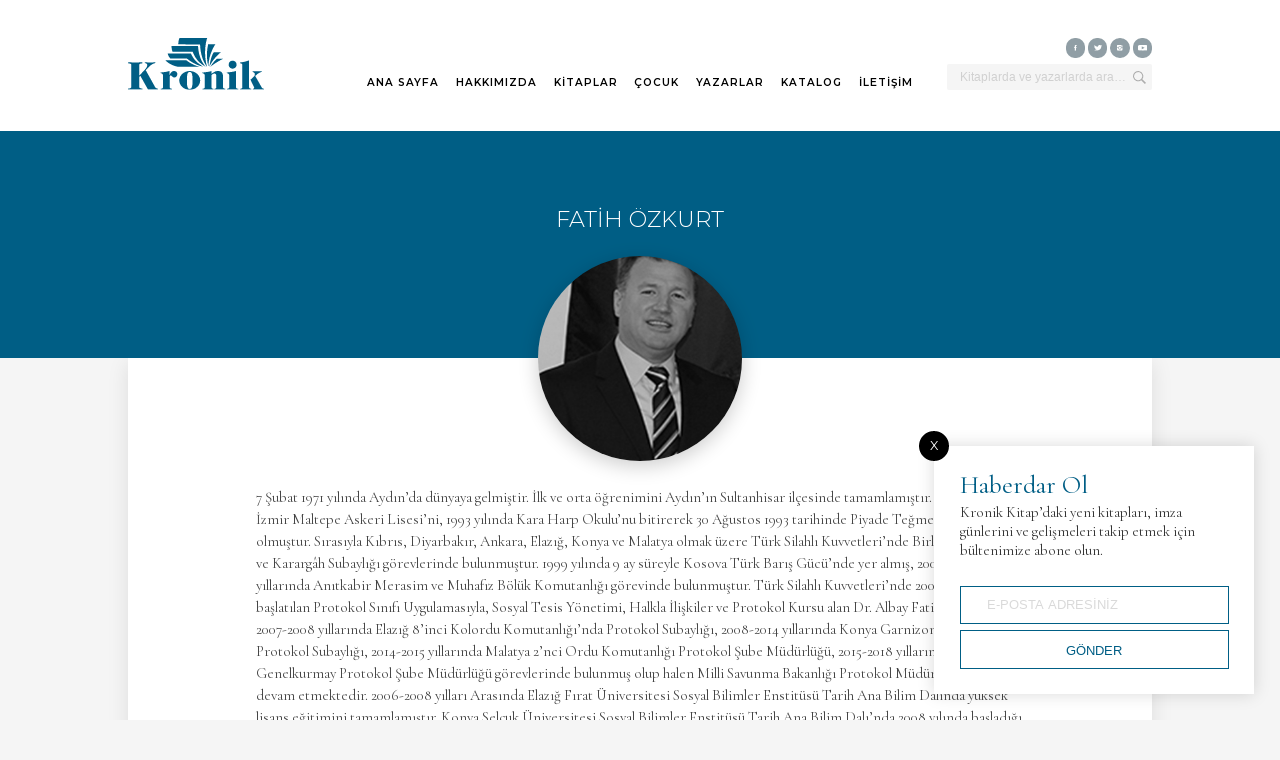

--- FILE ---
content_type: text/html; charset=UTF-8
request_url: https://kronikkitap.com/yazarlar/fatih-ozkurt/
body_size: 7886
content:
<!doctype html>
<html lang="tr">
<head>
<meta charset="UTF-8">
<meta name="viewport" content="width=device-width, minimum-scale=1.0, maximum-scale=1.0">
<meta name="theme-color" content="#000000"/>
<link rel="shortcut icon" type="image/x-icon" href="https://kronikkitap.com/icon.png">
<link rel="apple-touch-icon" href="https://kronikkitap.com/icon.png"/>
<title>Yazar Fati̇h Özkurt Kitapları &middot; Kronik Kitap</title>
<meta name="description" content="7 Şubat 1971 yılında Aydın’da dünyaya gelmiştir. İlk ve orta öğrenimini Aydın’ın Sultanhisar ilçesinde tamamlamıştır. 1989 yılında İzmir Maltepe Askeri Lisesi’ni, 1993 yılında Kara Harp Okulu’nu bitirerek 30 Ağustos 1993 tarihinde Piyade Teğmen olarak mezun olmuştur. Sırasıyla Kıbrıs, Diyarbakır, Ankara, Elazığ, Konya ve Malatya olmak üzere Türk Silahlı Kuvvetleri’nde Birlik Komutanlığı ve Karargâh Subaylığı görevlerinde bulunmuştur. 1999 yılında 9 ay süreyle Kosova Türk Barış Gücü’nde yer almış, 2001-2004 yıllarında Anıtkabir Merasim ve Muhafız Bölük Komutanlığı görevinde bulunmuştur. Türk Silahlı Kuvvetleri’nde 2007 yılında başlatılan Protokol Sınıfı Uygulamasıyla, Sosyal Tesis Yönetimi, Halkla İlişkiler ve Protokol Kursu alan Dr. Albay Fatih Özkurt, 2007-2008 yıllarında Elazığ 8’inci Kolordu Komutanlığı’nda Protokol Subaylığı, 2008-2014 yıllarında Konya Garnizon Komutanlığı Protokol Subaylığı, 2014-2015 yıllarında Malatya 2’nci Ordu Komutanlığı Protokol Şube Müdürlüğü, 2015-2018 yıllarında Genelkurmay Protokol Şube Müdürlüğü görevlerinde bulunmuş olup halen Milli Savunma Bakanlığı Protokol Müdürlüğü görevine devam etmektedir. 2006-2008 yılları Arasında Elazığ Fırat Üniversitesi Sosyal Bilimler Enstitüsü Tarih Ana Bilim Dalında yüksek lisans eğitimini tamamlamıştır. Konya Selçuk Üniversitesi Sosyal Bilimler Enstitüsü Tarih Ana Bilim Dalı’nda 2008 yılında başladığı doktora eğitimini 17 Mayıs 2013 tarihinde tamamlayarak Tarih Doktoru unvanını almış, 2013-2014 eğitim öğretim yılında Selçuk Üniversitesi Hukuk Fakültesi’nde Atatürk İlkeleri ve İnkılap Tarihi derslerine girmiştir. Doktora tezi olan “Gazi Mustafa Kemal Atatürk Ve Askeri Tatbikat Ve Manevralar” adlı çalışması Genelkurmay Başkanlığı Askeri Tarih Etüd Daire Başkanlığınca Eylül 2017 tarihinde basılmıştır. Dr. Personel Albay olarak Türk Silahlı Kuvvetleri’ndeki görevinden emekliye ayrılmıştır. Özkurt akademik olarak Milli Mücadele Dönemi ile ilgili konferanslarına devam etmektedir." />
<meta name='robots' content='max-image-preview:large' />
	<style>img:is([sizes="auto" i], [sizes^="auto," i]) { contain-intrinsic-size: 3000px 1500px }</style>
	<link rel='dns-prefetch' href='//ajax.googleapis.com' />
<link rel='dns-prefetch' href='//fonts.googleapis.com' />
<script type="text/javascript">
/* <![CDATA[ */
window._wpemojiSettings = {"baseUrl":"https:\/\/s.w.org\/images\/core\/emoji\/16.0.1\/72x72\/","ext":".png","svgUrl":"https:\/\/s.w.org\/images\/core\/emoji\/16.0.1\/svg\/","svgExt":".svg","source":{"concatemoji":"https:\/\/kronikkitap.com\/wp-includes\/js\/wp-emoji-release.min.js?ver=6.8.3"}};
/*! This file is auto-generated */
!function(s,n){var o,i,e;function c(e){try{var t={supportTests:e,timestamp:(new Date).valueOf()};sessionStorage.setItem(o,JSON.stringify(t))}catch(e){}}function p(e,t,n){e.clearRect(0,0,e.canvas.width,e.canvas.height),e.fillText(t,0,0);var t=new Uint32Array(e.getImageData(0,0,e.canvas.width,e.canvas.height).data),a=(e.clearRect(0,0,e.canvas.width,e.canvas.height),e.fillText(n,0,0),new Uint32Array(e.getImageData(0,0,e.canvas.width,e.canvas.height).data));return t.every(function(e,t){return e===a[t]})}function u(e,t){e.clearRect(0,0,e.canvas.width,e.canvas.height),e.fillText(t,0,0);for(var n=e.getImageData(16,16,1,1),a=0;a<n.data.length;a++)if(0!==n.data[a])return!1;return!0}function f(e,t,n,a){switch(t){case"flag":return n(e,"\ud83c\udff3\ufe0f\u200d\u26a7\ufe0f","\ud83c\udff3\ufe0f\u200b\u26a7\ufe0f")?!1:!n(e,"\ud83c\udde8\ud83c\uddf6","\ud83c\udde8\u200b\ud83c\uddf6")&&!n(e,"\ud83c\udff4\udb40\udc67\udb40\udc62\udb40\udc65\udb40\udc6e\udb40\udc67\udb40\udc7f","\ud83c\udff4\u200b\udb40\udc67\u200b\udb40\udc62\u200b\udb40\udc65\u200b\udb40\udc6e\u200b\udb40\udc67\u200b\udb40\udc7f");case"emoji":return!a(e,"\ud83e\udedf")}return!1}function g(e,t,n,a){var r="undefined"!=typeof WorkerGlobalScope&&self instanceof WorkerGlobalScope?new OffscreenCanvas(300,150):s.createElement("canvas"),o=r.getContext("2d",{willReadFrequently:!0}),i=(o.textBaseline="top",o.font="600 32px Arial",{});return e.forEach(function(e){i[e]=t(o,e,n,a)}),i}function t(e){var t=s.createElement("script");t.src=e,t.defer=!0,s.head.appendChild(t)}"undefined"!=typeof Promise&&(o="wpEmojiSettingsSupports",i=["flag","emoji"],n.supports={everything:!0,everythingExceptFlag:!0},e=new Promise(function(e){s.addEventListener("DOMContentLoaded",e,{once:!0})}),new Promise(function(t){var n=function(){try{var e=JSON.parse(sessionStorage.getItem(o));if("object"==typeof e&&"number"==typeof e.timestamp&&(new Date).valueOf()<e.timestamp+604800&&"object"==typeof e.supportTests)return e.supportTests}catch(e){}return null}();if(!n){if("undefined"!=typeof Worker&&"undefined"!=typeof OffscreenCanvas&&"undefined"!=typeof URL&&URL.createObjectURL&&"undefined"!=typeof Blob)try{var e="postMessage("+g.toString()+"("+[JSON.stringify(i),f.toString(),p.toString(),u.toString()].join(",")+"));",a=new Blob([e],{type:"text/javascript"}),r=new Worker(URL.createObjectURL(a),{name:"wpTestEmojiSupports"});return void(r.onmessage=function(e){c(n=e.data),r.terminate(),t(n)})}catch(e){}c(n=g(i,f,p,u))}t(n)}).then(function(e){for(var t in e)n.supports[t]=e[t],n.supports.everything=n.supports.everything&&n.supports[t],"flag"!==t&&(n.supports.everythingExceptFlag=n.supports.everythingExceptFlag&&n.supports[t]);n.supports.everythingExceptFlag=n.supports.everythingExceptFlag&&!n.supports.flag,n.DOMReady=!1,n.readyCallback=function(){n.DOMReady=!0}}).then(function(){return e}).then(function(){var e;n.supports.everything||(n.readyCallback(),(e=n.source||{}).concatemoji?t(e.concatemoji):e.wpemoji&&e.twemoji&&(t(e.twemoji),t(e.wpemoji)))}))}((window,document),window._wpemojiSettings);
/* ]]> */
</script>

<style id='wp-emoji-styles-inline-css' type='text/css'>

	img.wp-smiley, img.emoji {
		display: inline !important;
		border: none !important;
		box-shadow: none !important;
		height: 1em !important;
		width: 1em !important;
		margin: 0 0.07em !important;
		vertical-align: -0.1em !important;
		background: none !important;
		padding: 0 !important;
	}
</style>
<style id='classic-theme-styles-inline-css' type='text/css'>
/*! This file is auto-generated */
.wp-block-button__link{color:#fff;background-color:#32373c;border-radius:9999px;box-shadow:none;text-decoration:none;padding:calc(.667em + 2px) calc(1.333em + 2px);font-size:1.125em}.wp-block-file__button{background:#32373c;color:#fff;text-decoration:none}
</style>
<style id='global-styles-inline-css' type='text/css'>
:root{--wp--preset--aspect-ratio--square: 1;--wp--preset--aspect-ratio--4-3: 4/3;--wp--preset--aspect-ratio--3-4: 3/4;--wp--preset--aspect-ratio--3-2: 3/2;--wp--preset--aspect-ratio--2-3: 2/3;--wp--preset--aspect-ratio--16-9: 16/9;--wp--preset--aspect-ratio--9-16: 9/16;--wp--preset--color--black: #000000;--wp--preset--color--cyan-bluish-gray: #abb8c3;--wp--preset--color--white: #ffffff;--wp--preset--color--pale-pink: #f78da7;--wp--preset--color--vivid-red: #cf2e2e;--wp--preset--color--luminous-vivid-orange: #ff6900;--wp--preset--color--luminous-vivid-amber: #fcb900;--wp--preset--color--light-green-cyan: #7bdcb5;--wp--preset--color--vivid-green-cyan: #00d084;--wp--preset--color--pale-cyan-blue: #8ed1fc;--wp--preset--color--vivid-cyan-blue: #0693e3;--wp--preset--color--vivid-purple: #9b51e0;--wp--preset--gradient--vivid-cyan-blue-to-vivid-purple: linear-gradient(135deg,rgba(6,147,227,1) 0%,rgb(155,81,224) 100%);--wp--preset--gradient--light-green-cyan-to-vivid-green-cyan: linear-gradient(135deg,rgb(122,220,180) 0%,rgb(0,208,130) 100%);--wp--preset--gradient--luminous-vivid-amber-to-luminous-vivid-orange: linear-gradient(135deg,rgba(252,185,0,1) 0%,rgba(255,105,0,1) 100%);--wp--preset--gradient--luminous-vivid-orange-to-vivid-red: linear-gradient(135deg,rgba(255,105,0,1) 0%,rgb(207,46,46) 100%);--wp--preset--gradient--very-light-gray-to-cyan-bluish-gray: linear-gradient(135deg,rgb(238,238,238) 0%,rgb(169,184,195) 100%);--wp--preset--gradient--cool-to-warm-spectrum: linear-gradient(135deg,rgb(74,234,220) 0%,rgb(151,120,209) 20%,rgb(207,42,186) 40%,rgb(238,44,130) 60%,rgb(251,105,98) 80%,rgb(254,248,76) 100%);--wp--preset--gradient--blush-light-purple: linear-gradient(135deg,rgb(255,206,236) 0%,rgb(152,150,240) 100%);--wp--preset--gradient--blush-bordeaux: linear-gradient(135deg,rgb(254,205,165) 0%,rgb(254,45,45) 50%,rgb(107,0,62) 100%);--wp--preset--gradient--luminous-dusk: linear-gradient(135deg,rgb(255,203,112) 0%,rgb(199,81,192) 50%,rgb(65,88,208) 100%);--wp--preset--gradient--pale-ocean: linear-gradient(135deg,rgb(255,245,203) 0%,rgb(182,227,212) 50%,rgb(51,167,181) 100%);--wp--preset--gradient--electric-grass: linear-gradient(135deg,rgb(202,248,128) 0%,rgb(113,206,126) 100%);--wp--preset--gradient--midnight: linear-gradient(135deg,rgb(2,3,129) 0%,rgb(40,116,252) 100%);--wp--preset--font-size--small: 13px;--wp--preset--font-size--medium: 20px;--wp--preset--font-size--large: 36px;--wp--preset--font-size--x-large: 42px;--wp--preset--spacing--20: 0.44rem;--wp--preset--spacing--30: 0.67rem;--wp--preset--spacing--40: 1rem;--wp--preset--spacing--50: 1.5rem;--wp--preset--spacing--60: 2.25rem;--wp--preset--spacing--70: 3.38rem;--wp--preset--spacing--80: 5.06rem;--wp--preset--shadow--natural: 6px 6px 9px rgba(0, 0, 0, 0.2);--wp--preset--shadow--deep: 12px 12px 50px rgba(0, 0, 0, 0.4);--wp--preset--shadow--sharp: 6px 6px 0px rgba(0, 0, 0, 0.2);--wp--preset--shadow--outlined: 6px 6px 0px -3px rgba(255, 255, 255, 1), 6px 6px rgba(0, 0, 0, 1);--wp--preset--shadow--crisp: 6px 6px 0px rgba(0, 0, 0, 1);}:where(.is-layout-flex){gap: 0.5em;}:where(.is-layout-grid){gap: 0.5em;}body .is-layout-flex{display: flex;}.is-layout-flex{flex-wrap: wrap;align-items: center;}.is-layout-flex > :is(*, div){margin: 0;}body .is-layout-grid{display: grid;}.is-layout-grid > :is(*, div){margin: 0;}:where(.wp-block-columns.is-layout-flex){gap: 2em;}:where(.wp-block-columns.is-layout-grid){gap: 2em;}:where(.wp-block-post-template.is-layout-flex){gap: 1.25em;}:where(.wp-block-post-template.is-layout-grid){gap: 1.25em;}.has-black-color{color: var(--wp--preset--color--black) !important;}.has-cyan-bluish-gray-color{color: var(--wp--preset--color--cyan-bluish-gray) !important;}.has-white-color{color: var(--wp--preset--color--white) !important;}.has-pale-pink-color{color: var(--wp--preset--color--pale-pink) !important;}.has-vivid-red-color{color: var(--wp--preset--color--vivid-red) !important;}.has-luminous-vivid-orange-color{color: var(--wp--preset--color--luminous-vivid-orange) !important;}.has-luminous-vivid-amber-color{color: var(--wp--preset--color--luminous-vivid-amber) !important;}.has-light-green-cyan-color{color: var(--wp--preset--color--light-green-cyan) !important;}.has-vivid-green-cyan-color{color: var(--wp--preset--color--vivid-green-cyan) !important;}.has-pale-cyan-blue-color{color: var(--wp--preset--color--pale-cyan-blue) !important;}.has-vivid-cyan-blue-color{color: var(--wp--preset--color--vivid-cyan-blue) !important;}.has-vivid-purple-color{color: var(--wp--preset--color--vivid-purple) !important;}.has-black-background-color{background-color: var(--wp--preset--color--black) !important;}.has-cyan-bluish-gray-background-color{background-color: var(--wp--preset--color--cyan-bluish-gray) !important;}.has-white-background-color{background-color: var(--wp--preset--color--white) !important;}.has-pale-pink-background-color{background-color: var(--wp--preset--color--pale-pink) !important;}.has-vivid-red-background-color{background-color: var(--wp--preset--color--vivid-red) !important;}.has-luminous-vivid-orange-background-color{background-color: var(--wp--preset--color--luminous-vivid-orange) !important;}.has-luminous-vivid-amber-background-color{background-color: var(--wp--preset--color--luminous-vivid-amber) !important;}.has-light-green-cyan-background-color{background-color: var(--wp--preset--color--light-green-cyan) !important;}.has-vivid-green-cyan-background-color{background-color: var(--wp--preset--color--vivid-green-cyan) !important;}.has-pale-cyan-blue-background-color{background-color: var(--wp--preset--color--pale-cyan-blue) !important;}.has-vivid-cyan-blue-background-color{background-color: var(--wp--preset--color--vivid-cyan-blue) !important;}.has-vivid-purple-background-color{background-color: var(--wp--preset--color--vivid-purple) !important;}.has-black-border-color{border-color: var(--wp--preset--color--black) !important;}.has-cyan-bluish-gray-border-color{border-color: var(--wp--preset--color--cyan-bluish-gray) !important;}.has-white-border-color{border-color: var(--wp--preset--color--white) !important;}.has-pale-pink-border-color{border-color: var(--wp--preset--color--pale-pink) !important;}.has-vivid-red-border-color{border-color: var(--wp--preset--color--vivid-red) !important;}.has-luminous-vivid-orange-border-color{border-color: var(--wp--preset--color--luminous-vivid-orange) !important;}.has-luminous-vivid-amber-border-color{border-color: var(--wp--preset--color--luminous-vivid-amber) !important;}.has-light-green-cyan-border-color{border-color: var(--wp--preset--color--light-green-cyan) !important;}.has-vivid-green-cyan-border-color{border-color: var(--wp--preset--color--vivid-green-cyan) !important;}.has-pale-cyan-blue-border-color{border-color: var(--wp--preset--color--pale-cyan-blue) !important;}.has-vivid-cyan-blue-border-color{border-color: var(--wp--preset--color--vivid-cyan-blue) !important;}.has-vivid-purple-border-color{border-color: var(--wp--preset--color--vivid-purple) !important;}.has-vivid-cyan-blue-to-vivid-purple-gradient-background{background: var(--wp--preset--gradient--vivid-cyan-blue-to-vivid-purple) !important;}.has-light-green-cyan-to-vivid-green-cyan-gradient-background{background: var(--wp--preset--gradient--light-green-cyan-to-vivid-green-cyan) !important;}.has-luminous-vivid-amber-to-luminous-vivid-orange-gradient-background{background: var(--wp--preset--gradient--luminous-vivid-amber-to-luminous-vivid-orange) !important;}.has-luminous-vivid-orange-to-vivid-red-gradient-background{background: var(--wp--preset--gradient--luminous-vivid-orange-to-vivid-red) !important;}.has-very-light-gray-to-cyan-bluish-gray-gradient-background{background: var(--wp--preset--gradient--very-light-gray-to-cyan-bluish-gray) !important;}.has-cool-to-warm-spectrum-gradient-background{background: var(--wp--preset--gradient--cool-to-warm-spectrum) !important;}.has-blush-light-purple-gradient-background{background: var(--wp--preset--gradient--blush-light-purple) !important;}.has-blush-bordeaux-gradient-background{background: var(--wp--preset--gradient--blush-bordeaux) !important;}.has-luminous-dusk-gradient-background{background: var(--wp--preset--gradient--luminous-dusk) !important;}.has-pale-ocean-gradient-background{background: var(--wp--preset--gradient--pale-ocean) !important;}.has-electric-grass-gradient-background{background: var(--wp--preset--gradient--electric-grass) !important;}.has-midnight-gradient-background{background: var(--wp--preset--gradient--midnight) !important;}.has-small-font-size{font-size: var(--wp--preset--font-size--small) !important;}.has-medium-font-size{font-size: var(--wp--preset--font-size--medium) !important;}.has-large-font-size{font-size: var(--wp--preset--font-size--large) !important;}.has-x-large-font-size{font-size: var(--wp--preset--font-size--x-large) !important;}
:where(.wp-block-post-template.is-layout-flex){gap: 1.25em;}:where(.wp-block-post-template.is-layout-grid){gap: 1.25em;}
:where(.wp-block-columns.is-layout-flex){gap: 2em;}:where(.wp-block-columns.is-layout-grid){gap: 2em;}
:root :where(.wp-block-pullquote){font-size: 1.5em;line-height: 1.6;}
</style>
<link rel='stylesheet' id='font-styles-css' href='https://fonts.googleapis.com/css?family=Cormorant+Garamond%3A400%2C500%2C600%2C700%7CMontserrat%3A300%2C400%2C500%2C600%2C700&#038;display=swap&#038;subset=latin-ext&#038;ver=6.8.3' type='text/css' media='' />
<link rel='stylesheet' id='kk-styles-css' href='https://kronikkitap.com/wp-content/themes/kronik/style.css?ver=1759768704' type='text/css' media='' />
<script type="text/javascript" src="https://kronikkitap.com/wp-includes/js/jquery/jquery.min.js?ver=3.7.1" id="jquery-core-js"></script>
<script type="text/javascript" src="https://kronikkitap.com/wp-includes/js/jquery/jquery-migrate.min.js?ver=3.4.1" id="jquery-migrate-js"></script>
<link rel="https://api.w.org/" href="https://kronikkitap.com/wp-json/" /><link rel="alternate" title="JSON" type="application/json" href="https://kronikkitap.com/wp-json/wp/v2/yazarlar/84" /><meta name="generator" content="WordPress 6.8.3" />
</head>	
<body>

<header id="header">
    <div class="logo"><a href="https://kronikkitap.com" title="Kronik Kitap"><img src="https://kronikkitap.com/wp-content/themes/kronik/img/kronik-logo.svg" alt="Kronik Kitap"></a></div>
    <ul class="menu">
        <li id="menu-item-112" class="menu-item menu-item-type-post_type menu-item-object-page menu-item-home menu-item-112"><a href="https://kronikkitap.com/">ANA SAYFA</a></li>
<li id="menu-item-122" class="menu-item menu-item-type-post_type menu-item-object-page menu-item-122"><a href="https://kronikkitap.com/hakkimizda/">HAKKIMIZDA</a></li>
<li id="menu-item-176" class="menu-item menu-item-type-taxonomy menu-item-object-markalar menu-item-has-children menu-item-176"><a href="https://kronikkitap.com/marka/kronik-kitap/">KİTAPLAR</a>
<ul class="sub-menu">
	<li id="menu-item-4674" class="menu-item menu-item-type-taxonomy menu-item-object-kitaplar menu-item-4674"><a href="https://kronikkitap.com/kategori/yeni-kitaplar/">YENİ KİTAPLAR</a></li>
	<li id="menu-item-226" class="menu-item menu-item-type-taxonomy menu-item-object-kitaplar menu-item-has-children menu-item-226"><a href="https://kronikkitap.com/kategori/tarih-kitaplari/">TARİH</a>
	<ul class="sub-menu">
		<li id="menu-item-704" class="menu-item menu-item-type-taxonomy menu-item-object-kitaplar menu-item-704"><a href="https://kronikkitap.com/kategori/tarih-kitaplari/asya-tarihi/">ASYA TARİHİ</a></li>
		<li id="menu-item-693" class="menu-item menu-item-type-taxonomy menu-item-object-kitaplar menu-item-693"><a href="https://kronikkitap.com/kategori/tarih-kitaplari/ani-biyografi/">ANI-BİYOGRAFİ</a></li>
		<li id="menu-item-694" class="menu-item menu-item-type-taxonomy menu-item-object-kitaplar menu-item-694"><a href="https://kronikkitap.com/kategori/tarih-kitaplari/antik-cag/">ANTİK ÇAĞ</a></li>
		<li id="menu-item-2756" class="menu-item menu-item-type-taxonomy menu-item-object-kitaplar menu-item-2756"><a href="https://kronikkitap.com/kategori/avrupa-tarihi/">AVRUPA TARİHİ</a></li>
		<li id="menu-item-695" class="menu-item menu-item-type-taxonomy menu-item-object-kitaplar menu-item-695"><a href="https://kronikkitap.com/kategori/tarih-kitaplari/dunya-tarihi/">DÜNYA TARİHİ</a></li>
		<li id="menu-item-696" class="menu-item menu-item-type-taxonomy menu-item-object-kitaplar menu-item-696"><a href="https://kronikkitap.com/kategori/tarih-kitaplari/gizli-teskilatlar/">GİZLİ TEŞKİLATLAR</a></li>
		<li id="menu-item-697" class="menu-item menu-item-type-taxonomy menu-item-object-kitaplar menu-item-697"><a href="https://kronikkitap.com/kategori/tarih-kitaplari/hacli-seferleri-tarihi/">HAÇLI SEFERLERİ TARİHİ</a></li>
		<li id="menu-item-698" class="menu-item menu-item-type-taxonomy menu-item-object-kitaplar menu-item-698"><a href="https://kronikkitap.com/kategori/tarih-kitaplari/ikinci-dunya-savasi-tarihi/">İKİNCİ DÜNYA SAVAŞI TARİHİ</a></li>
		<li id="menu-item-4478" class="menu-item menu-item-type-taxonomy menu-item-object-kitaplar menu-item-4478"><a href="https://kronikkitap.com/kategori/tarih-kitaplari/kisa-tarih/">KISA TARİH</a></li>
		<li id="menu-item-2411" class="menu-item menu-item-type-taxonomy menu-item-object-kitaplar menu-item-2411"><a href="https://kronikkitap.com/kategori/klasikler/">KLASİKLER</a></li>
		<li id="menu-item-5028" class="menu-item menu-item-type-taxonomy menu-item-object-kitaplar menu-item-5028"><a href="https://kronikkitap.com/kategori/tarih-kitaplari/mitoloji-tarih-kitaplari/">MİTOLOJİ</a></li>
		<li id="menu-item-700" class="menu-item menu-item-type-taxonomy menu-item-object-kitaplar menu-item-700"><a href="https://kronikkitap.com/kategori/tarih-kitaplari/osmanli-tarihi/">OSMANLI TARİHİ</a></li>
		<li id="menu-item-699" class="menu-item menu-item-type-taxonomy menu-item-object-kitaplar menu-item-699"><a href="https://kronikkitap.com/kategori/tarih-kitaplari/ortadogu-tarihi/">ORTADOĞU TARİHİ</a></li>
		<li id="menu-item-964" class="menu-item menu-item-type-taxonomy menu-item-object-kitaplar menu-item-964"><a href="https://kronikkitap.com/kategori/tarih-kitaplari/osprey-resimli-tarih-dizisi/">OSPREY RESİMLİ TARiH DİZİSİ</a></li>
		<li id="menu-item-701" class="menu-item menu-item-type-taxonomy menu-item-object-kitaplar menu-item-701"><a href="https://kronikkitap.com/kategori/tarih-kitaplari/selcuklu-tarihi/">SELÇUKLU TARİHİ</a></li>
		<li id="menu-item-703" class="menu-item menu-item-type-taxonomy menu-item-object-kitaplar menu-item-703"><a href="https://kronikkitap.com/kategori/tarih-kitaplari/turkiye-tarihi/">TÜRKİYE TARİHİ</a></li>
		<li id="menu-item-709" class="menu-item menu-item-type-taxonomy menu-item-object-kitaplar menu-item-709"><a href="https://kronikkitap.com/kategori/tarih-kitaplari/fahir-armaoglu-kitapligi/">FAHİR ARMAOĞLU KİTAPLIĞI</a></li>
		<li id="menu-item-710" class="menu-item menu-item-type-taxonomy menu-item-object-kitaplar menu-item-710"><a href="https://kronikkitap.com/kategori/tarih-kitaplari/halil-inalcik-kitapligi/">HALİL İNALCIK KİTAPLIĞI</a></li>
		<li id="menu-item-711" class="menu-item menu-item-type-taxonomy menu-item-object-kitaplar menu-item-711"><a href="https://kronikkitap.com/kategori/tarih-kitaplari/ilber-ortayli-kitapligi/">İLBER ORTAYLI KİTAPLIĞI</a></li>
		<li id="menu-item-5567" class="menu-item menu-item-type-taxonomy menu-item-object-kitaplar menu-item-5567"><a href="https://kronikkitap.com/kategori/tarik-zafer-tunaya-kitapligi/">TARIK ZAFER TUNAYA KİTAPLIĞI</a></li>
	</ul>
</li>
	<li id="menu-item-6167" class="menu-item menu-item-type-taxonomy menu-item-object-kitaplar menu-item-has-children menu-item-6167"><a href="https://kronikkitap.com/kategori/edebiyat/">EDEBİYAT</a>
	<ul class="sub-menu">
		<li id="menu-item-702" class="menu-item menu-item-type-taxonomy menu-item-object-kitaplar menu-item-702"><a href="https://kronikkitap.com/kategori/roman/">ROMAN</a></li>
		<li id="menu-item-6168" class="menu-item menu-item-type-taxonomy menu-item-object-kitaplar menu-item-6168"><a href="https://kronikkitap.com/kategori/edebiyat/tarihi-roman/">TARİHİ ROMAN</a></li>
	</ul>
</li>
	<li id="menu-item-1947" class="menu-item menu-item-type-taxonomy menu-item-object-kitaplar menu-item-has-children menu-item-1947"><a href="https://kronikkitap.com/kategori/psikoloji/">PSİKOLOJİ</a>
	<ul class="sub-menu">
		<li id="menu-item-5878" class="menu-item menu-item-type-taxonomy menu-item-object-kitaplar menu-item-5878"><a href="https://kronikkitap.com/kategori/dogan-cuceloglu-kitapligi/">DOĞAN CÜCELOĞLU KİTAPLIĞI</a></li>
	</ul>
</li>
	<li id="menu-item-3929" class="menu-item menu-item-type-taxonomy menu-item-object-kitaplar menu-item-3929"><a href="https://kronikkitap.com/kategori/dusunce/">DÜŞÜNCE</a></li>
	<li id="menu-item-225" class="menu-item menu-item-type-taxonomy menu-item-object-kitaplar menu-item-225"><a href="https://kronikkitap.com/kategori/populer-bilim-kitaplari/">POPÜLER BİLİM</a></li>
	<li id="menu-item-223" class="menu-item menu-item-type-taxonomy menu-item-object-kitaplar menu-item-223"><a href="https://kronikkitap.com/kategori/is-dunyasi-kitaplari/">İŞ DÜNYASI</a></li>
	<li id="menu-item-1280" class="menu-item menu-item-type-taxonomy menu-item-object-kitaplar menu-item-1280"><a href="https://kronikkitap.com/kategori/aile-cocuk/">AİLE</a></li>
	<li id="menu-item-224" class="menu-item menu-item-type-taxonomy menu-item-object-kitaplar menu-item-224"><a href="https://kronikkitap.com/kategori/kisisel-gelisim-kitaplari/">KİŞİSEL GELİŞİM</a></li>
	<li id="menu-item-3792" class="menu-item menu-item-type-taxonomy menu-item-object-kitaplar menu-item-3792"><a href="https://kronikkitap.com/kategori/saglik/">SAĞLIK</a></li>
	<li id="menu-item-222" class="menu-item menu-item-type-taxonomy menu-item-object-kitaplar menu-item-222"><a href="https://kronikkitap.com/kategori/gezi-seyahat-kitaplari/">GEZİ-SEYAHAT</a></li>
	<li id="menu-item-6059" class="menu-item menu-item-type-taxonomy menu-item-object-kitaplar menu-item-6059"><a href="https://kronikkitap.com/kategori/yemek/">YEMEK</a></li>
	<li id="menu-item-2101" class="menu-item menu-item-type-taxonomy menu-item-object-kitaplar menu-item-2101"><a href="https://kronikkitap.com/kategori/dakikalar-icinde/">DAKİKALAR İÇİNDE</a></li>
	<li id="menu-item-221" class="menu-item menu-item-type-taxonomy menu-item-object-kitaplar menu-item-221"><a href="https://kronikkitap.com/kategori/kronik-books/">KRONIK BOOKS</a></li>
	<li id="menu-item-2868" class="menu-item menu-item-type-custom menu-item-object-custom menu-item-2868"><a href="https://www.storytel.com/tr/tr/publishers/2302-Kronik-Kitap">SESLİ KİTAP</a></li>
	<li id="menu-item-6166" class="menu-item menu-item-type-taxonomy menu-item-object-kitaplar menu-item-6166"><a href="https://kronikkitap.com/kategori/2026-kitaplari/">2026 KİTAPLARI</a></li>
	<li id="menu-item-5142" class="menu-item menu-item-type-taxonomy menu-item-object-kitaplar menu-item-5142"><a href="https://kronikkitap.com/kategori/2025-kitaplari/">2025 KİTAPLARI</a></li>
	<li id="menu-item-3682" class="menu-item menu-item-type-taxonomy menu-item-object-kitaplar menu-item-3682"><a href="https://kronikkitap.com/kategori/2024-kitaplari/">2024 KİTAPLARI</a></li>
	<li id="menu-item-2937" class="menu-item menu-item-type-taxonomy menu-item-object-kitaplar menu-item-2937"><a href="https://kronikkitap.com/kategori/2023-kitaplari/">2023 KİTAPLARI</a></li>
	<li id="menu-item-2100" class="menu-item menu-item-type-taxonomy menu-item-object-kitaplar menu-item-2100"><a href="https://kronikkitap.com/kategori/2022-kitaplari/">2022 KİTAPLARI</a></li>
	<li id="menu-item-1574" class="menu-item menu-item-type-taxonomy menu-item-object-kitaplar menu-item-1574"><a href="https://kronikkitap.com/kategori/2021-kitaplari/">2021 KİTAPLARI</a></li>
</ul>
</li>
<li id="menu-item-4786" class="menu-item menu-item-type-taxonomy menu-item-object-markalar menu-item-has-children menu-item-4786"><a href="https://kronikkitap.com/marka/kronik-cocuk/">ÇOCUK</a>
<ul class="sub-menu">
	<li id="menu-item-4787" class="menu-item menu-item-type-taxonomy menu-item-object-kitaplar menu-item-4787"><a href="https://kronikkitap.com/kategori/cocuk-kitapligi/4-yas/">4+ YAŞ</a></li>
	<li id="menu-item-5228" class="menu-item menu-item-type-taxonomy menu-item-object-kitaplar menu-item-5228"><a href="https://kronikkitap.com/kategori/cocuk-kitapligi/5-yas/">5+ YAŞ</a></li>
	<li id="menu-item-4789" class="menu-item menu-item-type-taxonomy menu-item-object-kitaplar menu-item-4789"><a href="https://kronikkitap.com/kategori/cocuk-kitapligi/6-yas/">6+ YAŞ</a></li>
	<li id="menu-item-4790" class="menu-item menu-item-type-taxonomy menu-item-object-kitaplar menu-item-4790"><a href="https://kronikkitap.com/kategori/cocuk-kitapligi/7-yas/">7+ YAŞ</a></li>
	<li id="menu-item-4887" class="menu-item menu-item-type-taxonomy menu-item-object-kitaplar menu-item-4887"><a href="https://kronikkitap.com/kategori/cocuk-kitapligi/8-yas/">8+ YAŞ</a></li>
	<li id="menu-item-4791" class="menu-item menu-item-type-taxonomy menu-item-object-kitaplar menu-item-4791"><a href="https://kronikkitap.com/kategori/cocuk-kitapligi/9-yas/">9+ YAŞ</a></li>
	<li id="menu-item-4895" class="menu-item menu-item-type-taxonomy menu-item-object-kitaplar menu-item-4895"><a href="https://kronikkitap.com/kategori/cocuk-kitapligi/10-yas/">10+ YAŞ</a></li>
	<li id="menu-item-4779" class="menu-item menu-item-type-taxonomy menu-item-object-kitaplar menu-item-4779"><a href="https://kronikkitap.com/kategori/cocuk-kitapligi/11-yas/">11+ YAŞ</a></li>
	<li id="menu-item-5877" class="menu-item menu-item-type-taxonomy menu-item-object-kitaplar menu-item-5877"><a href="https://kronikkitap.com/kategori/cocuk-kitapligi/12-yas/">12+ YAŞ</a></li>
</ul>
</li>
<li id="menu-item-165" class="menu-item menu-item-type-post_type menu-item-object-page menu-item-165"><a href="https://kronikkitap.com/yazarlar/">YAZARLAR</a></li>
<li id="menu-item-4376" class="menu-item menu-item-type-taxonomy menu-item-object-markalar menu-item-4376"><a href="https://kronikkitap.com/marka/katalog/">KATALOG</a></li>
<li id="menu-item-175" class="menu-item menu-item-type-post_type menu-item-object-page menu-item-175"><a href="https://kronikkitap.com/iletisim/">İLETİŞİM</a></li>
    </ul>
    <ul class="find">
        <li><a href="https://www.youtube.com/channel/UCkL0J9PjQc7gjmx0IXCC7zA"><img src="https://kronikkitap.com/wp-content/themes/kronik/img/social-youtube.svg" alt="Kronik Youtube"></a></li>
        <li><a href="https://instagram.com/kronikkitap"><img src="https://kronikkitap.com/wp-content/themes/kronik/img/social-instagram.svg" alt="Kronik Instagram"></a></li>
        <li><a href="https://twitter.com/KronikKitap"><img src="https://kronikkitap.com/wp-content/themes/kronik/img/social-twitter.svg" alt="Kronik Twitter"></a></li>
        <li><a href="https://facebook.com/KronikKitap"><img src="https://kronikkitap.com/wp-content/themes/kronik/img/social-facebook.svg" alt="Kronik Facebook"></a></li>
        <li><form method="get" action="https://kronikkitap.com/"><input id="find" type="text" name="s" placeholder="Kitaplarda ve yazarlarda ara…" type="text"></form></li>
    </ul>
    <div class="mm" data-close="https://kronikkitap.com/wp-content/themes/kronik/img/mc.svg"><img src="https://kronikkitap.com/wp-content/themes/kronik/img/mo.svg" alt="Aç"></div>
</header><main id="main" class="author">
   
    <div class="hero">
        <h1>FATİH ÖZKURT</h1>
		<img src="https://kronikkitap.com/wp-content/uploads/2019/10/Fatih-Özkurt.jpg" alt="FATİH ÖZKURT">
    </div>
	<div class="info">
        7 Şubat 1971 yılında Aydın’da dünyaya gelmiştir. İlk ve orta öğrenimini Aydın’ın Sultanhisar ilçesinde tamamlamıştır. 1989 yılında İzmir Maltepe Askeri Lisesi’ni, 1993 yılında Kara Harp Okulu’nu bitirerek 30 Ağustos 1993 tarihinde Piyade Teğmen olarak mezun olmuştur. Sırasıyla Kıbrıs, Diyarbakır, Ankara, Elazığ, Konya ve Malatya olmak üzere Türk Silahlı Kuvvetleri’nde Birlik Komutanlığı ve Karargâh Subaylığı görevlerinde bulunmuştur. 1999 yılında 9 ay süreyle Kosova Türk Barış Gücü’nde yer almış, 2001-2004 yıllarında Anıtkabir Merasim ve Muhafız Bölük Komutanlığı görevinde bulunmuştur. Türk Silahlı Kuvvetleri’nde 2007 yılında başlatılan Protokol Sınıfı Uygulamasıyla, Sosyal Tesis Yönetimi, Halkla İlişkiler ve Protokol Kursu alan Dr. Albay Fatih Özkurt, 2007-2008 yıllarında Elazığ 8’inci Kolordu Komutanlığı’nda Protokol Subaylığı, 2008-2014 yıllarında Konya Garnizon Komutanlığı Protokol Subaylığı, 2014-2015 yıllarında Malatya 2’nci Ordu Komutanlığı Protokol Şube Müdürlüğü, 2015-2018 yıllarında Genelkurmay Protokol Şube Müdürlüğü görevlerinde bulunmuş olup halen Milli Savunma Bakanlığı Protokol Müdürlüğü görevine devam etmektedir. 2006-2008 yılları Arasında Elazığ Fırat Üniversitesi Sosyal Bilimler Enstitüsü Tarih Ana Bilim Dalında yüksek lisans eğitimini tamamlamıştır. Konya Selçuk Üniversitesi Sosyal Bilimler Enstitüsü Tarih Ana Bilim Dalı’nda 2008 yılında başladığı doktora eğitimini 17 Mayıs 2013 tarihinde tamamlayarak Tarih Doktoru unvanını almış, 2013-2014 eğitim öğretim yılında Selçuk Üniversitesi Hukuk Fakültesi’nde Atatürk İlkeleri ve İnkılap Tarihi derslerine girmiştir. Doktora tezi olan “Gazi Mustafa Kemal Atatürk Ve Askeri Tatbikat Ve Manevralar” adlı çalışması Genelkurmay Başkanlığı Askeri Tarih Etüd Daire Başkanlığınca Eylül 2017 tarihinde basılmıştır. Dr. Personel Albay olarak Türk Silahlı Kuvvetleri’ndeki görevinden emekliye ayrılmıştır. Özkurt akademik olarak Milli Mücadele Dönemi ile ilgili konferanslarına devam etmektedir.    </div>

	<div class="carousel authi">
        <h2>YAZARIN KİTAPLARI</h2>
        <ul>
                        <li><img src="https://kronikkitap.com/wp-content/uploads/2019/10/yorukali-on-300x466.jpg" alt="YÖRÜK ALİ EFE"><p class="title">YÖRÜK ALİ EFE</p><a href="https://kronikkitap.com/kitap/yoruk-ali-efe/" title="YÖRÜK ALİ EFE">YÖRÜK ALİ EFE Kitabı</a></li>
                    </ul>
    </div>

    <div class="cols">
    <div class="col ">
        <h2>BÜLTEN</h2>
        <div class="newsletter">
            <p>Haberdar Ol</p>
            <p>Kronik Kitap’daki yeni kitapları, imza günlerini ve gelişmeleri takip etmek için bültenimize abone olun.</p>
            <form action="https://kronikkitap.us14.list-manage.com/subscribe/post?u=ca447d6bff5cc6ed4681d9c7d&amp;id=cb2d2a78c9" method="post" id="mc-embedded-subscribe-form" name="mc-embedded-subscribe-form" class="validate" target="_blank" novalidate>
	        <input type="email" placeholder="E-POSTA ADRESİNİZ" name="EMAIL" class="required email" id="mce-EMAIL">
            <input type="submit" value="GÖNDER" name="subscribe" id="mc-embedded-subscribe" class="button">
            </form>
        </div>
    </div>
    <div class="col">
        <h2>TWITTER</h2>
        <div class="twitter">
            <a class="twitter-timeline" href="https://twitter.com/KronikKitap?ref_src=twsrc%5Etfw">Tweets by KronikKitap</a> <script async src="https://platform.twitter.com/widgets.js" charset="utf-8"></script>
        </div>
    </div>
</div>
</main><footer id="footer">
    <div class="logo"><a href=""><img src="https://kronikkitap.com/wp-content/themes/kronik/img/kronik-logo-white.svg" alt="Kronik Kitap"></a></div>
    <ul class="nav">
        <li><a href="mailto:kronik@kronikkitap.com">kronik@kronikkitap.com</a></li>
        <li><a href="https://facebook.com/KronikKitap"><img src="https://kronikkitap.com/wp-content/themes/kronik/img/social-facebook.svg" alt="Kronik Facebook"></a></li>
        <li><a href="https://twitter.com/KronikKitap"><img src="https://kronikkitap.com/wp-content/themes/kronik/img/social-twitter.svg" alt="Kronik Twitter"></a></li>
        <li><a href="https://instagram.com/kronikkitap"><img src="https://kronikkitap.com/wp-content/themes/kronik/img/social-instagram.svg" alt="Kronik Instagram"></a></li>
        <li><a href="https://www.youtube.com/channel/UCkL0J9PjQc7gjmx0IXCC7zA"><img src="https://kronikkitap.com/wp-content/themes/kronik/img/social-youtube.svg" alt="Kronik Youtube"></a></li>
    </ul>
</footer>

<div class="modal-nl">
  <h2>Haberdar Ol</h2>
  <p>Kronik Kitap’daki yeni kitapları, imza günlerini ve gelişmeleri takip etmek için bültenimize abone olun.</p>
  <form action="https://kronikkitap.us14.list-manage.com/subscribe/post?u=ca447d6bff5cc6ed4681d9c7d&amp;id=cb2d2a78c9" method="post" id="mc-embedded-subscribe-form" name="mc-embedded-subscribe-form" class="validate" target="_blank" novalidate>
    <input type="email" placeholder="E-POSTA ADRESİNİZ" name="EMAIL" class="required email" id="mce-EMAIL">
    <input type="submit" value="GÖNDER" name="subscribe" id="mc-embedded-subscribe" class="button">
  </form>
  <div class="close">X</div>
</div>

<script async src="https://www.googletagmanager.com/gtag/js?id=UA-150930038-1"></script>
<script>
  window.dataLayer = window.dataLayer || [];
  function gtag(){dataLayer.push(arguments);}
  gtag('js', new Date());

  gtag('config', 'UA-150930038-1');
</script>
<script type="speculationrules">
{"prefetch":[{"source":"document","where":{"and":[{"href_matches":"\/*"},{"not":{"href_matches":["\/wp-*.php","\/wp-admin\/*","\/wp-content\/uploads\/*","\/wp-content\/*","\/wp-content\/plugins\/*","\/wp-content\/themes\/kronik\/*","\/*\\?(.+)"]}},{"not":{"selector_matches":"a[rel~=\"nofollow\"]"}},{"not":{"selector_matches":".no-prefetch, .no-prefetch a"}}]},"eagerness":"conservative"}]}
</script>
<script type="text/javascript" src="https://ajax.googleapis.com/ajax/libs/jquery/3.4.1/jquery.min.js?ver=6.8.3" id="jq-js-js"></script>
<script type="text/javascript" src="https://kronikkitap.com/wp-content/themes/kronik/js/js.cookie.js?ver=6.8.3" id="cookie-js-js"></script>
<script type="text/javascript" src="https://kronikkitap.com/wp-content/themes/kronik/js/jquery.mask.min.js?ver=6.8.3" id="mask-js-js"></script>
<script type="text/javascript" src="https://kronikkitap.com/wp-content/themes/kronik/js/app.js?ver=1759768523" id="app-js-js"></script>
    <script type="text/javascript">
        jQuery(document).ready(function ($) {

            for (let i = 0; i < document.forms.length; ++i) {
                let form = document.forms[i];
				if ($(form).attr("method") != "get") { $(form).append('<input type="hidden" name="UZqVrb" value="37QHtL" />'); }
if ($(form).attr("method") != "get") { $(form).append('<input type="hidden" name="ScXiLDnM-HJ" value="gZ_Y7.JfecTA0E" />'); }
            }

            $(document).on('submit', 'form', function () {
				if ($(this).attr("method") != "get") { $(this).append('<input type="hidden" name="UZqVrb" value="37QHtL" />'); }
if ($(this).attr("method") != "get") { $(this).append('<input type="hidden" name="ScXiLDnM-HJ" value="gZ_Y7.JfecTA0E" />'); }
                return true;
            });

            jQuery.ajaxSetup({
                beforeSend: function (e, data) {

                    if (data.type !== 'POST') return;

                    if (typeof data.data === 'object' && data.data !== null) {
						data.data.append("UZqVrb", "37QHtL");
data.data.append("ScXiLDnM-HJ", "gZ_Y7.JfecTA0E");
                    }
                    else {
                        data.data = data.data + '&UZqVrb=37QHtL&ScXiLDnM-HJ=gZ_Y7.JfecTA0E';
                    }
                }
            });

        });
    </script>
	</body>
</html>

<!-- Page supported by LiteSpeed Cache 7.7 on 2026-01-17 12:15:58 -->

--- FILE ---
content_type: image/svg+xml
request_url: https://kronikkitap.com/wp-content/themes/kronik/img/social-instagram.svg
body_size: 150
content:
<svg xmlns="http://www.w3.org/2000/svg" width="24" height="24" viewBox="0 0 24 24"><g transform="translate(-64.5 -64.5)"><g transform="translate(71.469 71.458)"><circle cx="5" cy="5" r="5" transform="translate(0 0)" fill="#fff"/></g><g transform="translate(64.5 64.5)"><path d="M71.582,71.524A7,7,0,0,1,83.245,74.5H88.5V67.437A2.894,2.894,0,0,0,85.563,64.5h-18A3,3,0,0,0,64.5,67.437V74.5h5.317A6.91,6.91,0,0,1,71.582,71.524ZM86.5,69.7a.8.8,0,0,1-.8.8H83.3a.8.8,0,0,1-.8-.8V67.3a.8.8,0,0,1,.8-.8h2.4a.8.8,0,0,1,.8.8Z" transform="translate(-64.5 -64.5)" fill="#fff"/><path d="M81.481,261.424a7.024,7.024,0,0,1-9.9,0,7.02,7.02,0,0,1-2.05-4.928H64.5v8.938a3.108,3.108,0,0,0,3.063,3.063h18a3,3,0,0,0,2.938-3.062V256.5H83.531A7.01,7.01,0,0,1,81.481,261.424Z" transform="translate(-64.5 -244.5)" fill="#fff"/></g></g></svg>

--- FILE ---
content_type: image/svg+xml
request_url: https://kronikkitap.com/wp-content/themes/kronik/img/kronik-logo-white.svg
body_size: 2414
content:
<svg xmlns="http://www.w3.org/2000/svg" viewBox="0 0 251.08 94.62"><defs><style>.cls-1{fill:#fff;}</style></defs><title>kronik-logo-white</title><g id="katman_2" data-name="katman 2"><g id="Layer_1" data-name="Layer 1"><path class="cls-1" d="M108.93,37.66s13.3,11.69,29.8,14.77c-9.78-6.38-17-11.31-22.83-24.29-15.39,0-3.9-.06-43-.06a20.39,20.39,0,0,0,5.28,9.58Zm23.92-26c.87,28.17,12.86,40.78,12.86,40.78C137.46,23.56,146,0,146,0H94.94a26.11,26.11,0,0,0-2.25,11.64Zm17.39,40.78c5.36-12.19,11.95-18.27,21-26.51H158.14C151.81,35.45,150.24,52.43,150.24,52.43Zm37.52,1.4a7.49,7.49,0,0,0,2.3,1.56,6.8,6.8,0,0,0,2.85.59,7,7,0,0,0,2.87-.59,7.43,7.43,0,0,0,2.34-1.56,7.23,7.23,0,0,0,1.53-2.3,7.37,7.37,0,0,0,.54-2.84,7.64,7.64,0,0,0-.54-2.88,6.9,6.9,0,0,0-3.87-3.87,7.67,7.67,0,0,0-2.87-.55,7.46,7.46,0,0,0-2.85.55,7.1,7.1,0,0,0-2.3,1.54,7.3,7.3,0,0,0-1.57,2.33,7.13,7.13,0,0,0-.58,2.88,6.87,6.87,0,0,0,.58,2.84A7.51,7.51,0,0,0,187.76,53.83Zm-35.55-1.4c10.14-8.54,24-14.76,24-14.76H164.17C155.41,45.48,152.21,52.43,152.21,52.43ZM54.79,92.51l-1.39-.36a8.41,8.41,0,0,1-1.74-.73,5.06,5.06,0,0,1-1.72-1.9L32.59,58.61l7.29-7a21.58,21.58,0,0,1,4.78-3.71,20.58,20.58,0,0,1,3.47-1.53,14.19,14.19,0,0,1,2.06-.55c.47-.07.7-.28.7-.62a.57.57,0,0,0-.48-.58,3.43,3.43,0,0,0-1.06-.15c-1,0-2.22,0-3.63.08s-2.93.07-4.53.07-3.08,0-4.59-.07-2.92-.08-4.23-.08c-1.07,0-1.6.25-1.6.73s.24.56.72.65a10.87,10.87,0,0,1,1.61.48,4.51,4.51,0,0,1,1.61,1.09,3.49,3.49,0,0,1,.72,2.44,8.29,8.29,0,0,1-1.24,3.91,21.79,21.79,0,0,1-3.5,4.55l-10,10.58V50a3,3,0,0,1,.94-2.55,5,5,0,0,1,2.12-.84c.77-.12,1.48-.22,2.12-.29a.92.92,0,0,0,.94-1c0-.59-.36-.88-1.09-.88-1.41,0-3.15,0-5.21.08s-4.45.07-7.11.07-5,0-7.11-.07-3.81-.08-5.22-.08c-.72,0-1.09.29-1.09.88a.92.92,0,0,0,1,1c.62.07,1.34.17,2.11.29a4.89,4.89,0,0,1,2.11.84,2.87,2.87,0,0,1,1,2.55V88.64a2.87,2.87,0,0,1-1,2.55A4.89,4.89,0,0,1,3.06,92c-.77.12-1.49.23-2.11.29s-.95.4-.95,1,.37.87,1.09.87c1.41,0,3.15,0,5.22-.07S10.75,94,13.42,94s5,0,7.11.08,3.8.07,5.21.07c.73,0,1.09-.29,1.09-.87a.93.93,0,0,0-.94-1c-.64-.06-1.35-.17-2.12-.29a5,5,0,0,1-2.12-.84,3,3,0,0,1-.94-2.55V70.92l2-1.89L36.82,94c2.76,0,5.12,0,7.07,0s3.58,0,4.93,0,2.44,0,3.3,0,1.64,0,2.27,0,1-.29,1-.87A.71.71,0,0,0,54.79,92.51ZM148.1,52.43c.83-25.26,13.25-41.2,13.25-41.2H147.79A88.4,88.4,0,0,0,148.1,52.43ZM119.17,25.14a50.77,50.77,0,0,0,23.61,27.29c-4.38-6.5-11.95-14.56-13.73-37.75H80.24s0,6.34,2,10.46ZM84.79,60.35a6.55,6.55,0,0,0-2.88.58,7.14,7.14,0,0,0-2.15,1.61A10.33,10.33,0,0,0,78.08,65c-.49,1-1,2-1.52,3.2h-.15V60.35A75.74,75.74,0,0,1,68.72,62c-2.12.32-3.83.54-5.15.66l-2.88.26c-.6,0-.91.22-.91.51s.26.58.77.72a10,10,0,0,1,1.64.66,5.32,5.32,0,0,1,1.63,1.31,4.16,4.16,0,0,1,.77,2.78V89.74a2.3,2.3,0,0,1-.65,1.85,3.78,3.78,0,0,1-1.47.77c-.53.15-1,.27-1.45.36a.71.71,0,0,0-.65.73c0,.49.25.73.8.73,1.41,0,2.9,0,4.49-.07S69,94,70.8,94s3.56,0,5.13.08,3.08.07,4.48.07c.54,0,.81-.24.81-.73a.72.72,0,0,0-.66-.73c-.44-.09-.92-.21-1.46-.36a3.81,3.81,0,0,1-1.46-.77A2.27,2.27,0,0,1,77,89.74V71.43a5.17,5.17,0,0,1,.4-2.26,1.46,1.46,0,0,1,1.42-.8,2,2,0,0,1,1.4.59c.37.38.78.8,1.23,1.24A9.12,9.12,0,0,0,83,71.43a4.25,4.25,0,0,0,2.37.59,4.87,4.87,0,0,0,4.15-1.82,6.57,6.57,0,0,0,1.39-4.09,5.37,5.37,0,0,0-1.68-4.26A6.43,6.43,0,0,0,84.79,60.35ZM202.67,92.72c-.45-.09-.93-.21-1.45-.36a3.85,3.85,0,0,1-1.46-.76,2.31,2.31,0,0,1-.66-1.86V60.35c-3.16.78-5.82,1.33-8,1.64s-3.95.54-5.31.66l-2.95.26c-.61,0-.93.22-.93.51s.27.58.77.72a9.77,9.77,0,0,1,1.65.66,5.35,5.35,0,0,1,1.64,1.31,4.16,4.16,0,0,1,.76,2.78V89.74A2.28,2.28,0,0,1,186,91.6a3.89,3.89,0,0,1-1.45.76c-.53.15-1,.27-1.45.36s-.66.34-.66.73.26.73.8.73c1.41,0,2.9,0,4.48-.07s3.29-.08,5.15-.08,3.55,0,5.13.08,3.08.07,4.48.07c.54,0,.81-.24.81-.73S203.11,92.82,202.67,92.72Zm48,0-1.18-.29a6.12,6.12,0,0,1-1.56-.69,5.13,5.13,0,0,1-1.64-1.9L234.6,69.4A22.41,22.41,0,0,1,243.35,63a17.47,17.47,0,0,1,2.52-.8c.61-.12.9-.35.9-.69,0-.49-.39-.73-1.16-.73s-1.72,0-3,.08-2.8.06-4.6.06c-1.5,0-2.94,0-4.29-.06s-2.38-.08-3.06-.08-1,.22-1,.66a.76.76,0,0,0,.66.76,12.6,12.6,0,0,1,1.46.55,4.26,4.26,0,0,1,1.46,1.2,4.46,4.46,0,0,1,.64,2.73,4.26,4.26,0,0,1-.35,1.76,8.06,8.06,0,0,1-1.28,1.85,24.88,24.88,0,0,1-2.47,2.45l-4,3.49,5.38,10.87c.34.68.66,1.34,1,2a4.1,4.1,0,0,1,.44,1.75,1.39,1.39,0,0,1-.4,1.13,3.56,3.56,0,0,1-.84.51l-.84.33a.55.55,0,0,0-.4.58c0,.54.39.8,1.17.8,1.5,0,3,0,4.44-.07s2.94-.08,4.45-.08c1.7,0,3.3,0,4.81.08s3,.07,4.38.07a4.47,4.47,0,0,0,1.45-.15.55.55,0,0,0,.37-.58C251.08,93,250.93,92.76,250.65,92.69Zm-23.84,0q-.66-.14-1.47-.36a3.81,3.81,0,0,1-1.45-.76,2.28,2.28,0,0,1-.66-1.86V40.81a55.49,55.49,0,0,1-7.91,2.44c-2.16.47-3.91.78-5.25,1l-2.88.36c-.59.07-.88.33-.88.77s.23.57.7.69,1,.28,1.56.47a4.49,4.49,0,0,1,1.57.91,2.59,2.59,0,0,1,.69,2V89.74a2.37,2.37,0,0,1-.64,1.86,4.09,4.09,0,0,1-1.46.76q-.81.23-1.47.36a.72.72,0,0,0-.66.73c0,.49.28.73.8.73,1.42,0,2.92,0,4.5-.07S215.19,94,217,94s3.57,0,5.14.08,3.08.07,4.48.07c.54,0,.81-.24.81-.73A.72.72,0,0,0,226.81,92.72Zm-48,0c-.43-.09-.92-.21-1.45-.36a3.88,3.88,0,0,1-1.46-.77,2.27,2.27,0,0,1-.66-1.85V71.21a20.36,20.36,0,0,0-.43-4.37,9.46,9.46,0,0,0-1.47-3.42,6.72,6.72,0,0,0-2.8-2.27,11.26,11.26,0,0,0-4.56-.8,17.51,17.51,0,0,0-2.88.23,11.55,11.55,0,0,0-2.73.8A19,19,0,0,0,157.44,63q-1.58,1-3.48,2.43v-5c-3.15.78-5.81,1.33-8,1.64s-4,.54-5.31.66l-3,.26c-.61,0-.91.22-.91.51s.25.58.76.72a10,10,0,0,1,1.64.66,5.47,5.47,0,0,1,1.64,1.31,4.16,4.16,0,0,1,.77,2.78V89.74a2.3,2.3,0,0,1-.65,1.85,3.92,3.92,0,0,1-1.47.77c-.53.15-1,.27-1.45.36s-.66.34-.66.73.27.73.8.73c1.42,0,2.91,0,4.49-.07s3.29-.08,5.13-.08,3.55,0,5.08.08,2.84.07,4,.07c.53,0,.8-.24.8-.73a.7.7,0,0,0-.59-.73,12.56,12.56,0,0,1-1.23-.36,3.4,3.4,0,0,1-1.25-.77,2.48,2.48,0,0,1-.59-1.85v-22a16.53,16.53,0,0,1,2.61-2,5.41,5.41,0,0,1,2.87-.88,3.45,3.45,0,0,1,2.37,1,4.48,4.48,0,0,1,1.07,3.39V89.74a2.44,2.44,0,0,1-.6,1.85,3.37,3.37,0,0,1-1.24.77,12.56,12.56,0,0,1-1.23.36.7.7,0,0,0-.59.73c0,.49.27.73.8.73,1.12,0,2.45,0,4-.07s3.22-.08,5.07-.08,3.56,0,5.14.08,3.07.07,4.49.07c.53,0,.81-.24.81-.73S179.27,92.82,178.83,92.72ZM107.76,40.8H69.05s7.23,8.53,22.26,11.63h40.75C118.33,49.7,107.76,40.8,107.76,40.8Zm19.78,24.7a19.15,19.15,0,0,0-6.12-3.76,21.55,21.55,0,0,0-15.23,0,19.3,19.3,0,0,0-6.13,3.76A17.43,17.43,0,0,0,96,71a15.38,15.38,0,0,0,0,13,17.43,17.43,0,0,0,4,5.47,19.67,19.67,0,0,0,6.13,3.76,21.7,21.7,0,0,0,15.23,0,19.51,19.51,0,0,0,6.12-3.76A17.31,17.31,0,0,0,131.6,84a15.38,15.38,0,0,0,0-13A17.31,17.31,0,0,0,127.54,65.5Zm-8.85,20.12a18,18,0,0,1-1.06,4.69A4.05,4.05,0,0,1,116,92.43a4.77,4.77,0,0,1-4.29,0A4.05,4.05,0,0,1,110,90.31a17.24,17.24,0,0,1-1.06-4.69,73.15,73.15,0,0,1-.36-8.13,73,73,0,0,1,.36-8.13A17.24,17.24,0,0,1,110,64.67a4.08,4.08,0,0,1,1.68-2.13,4.77,4.77,0,0,1,4.29,0,4.08,4.08,0,0,1,1.68,2.13,18,18,0,0,1,1.06,4.69,70.3,70.3,0,0,1,.37,8.13A70.42,70.42,0,0,1,118.69,85.62Z"/></g></g></svg>